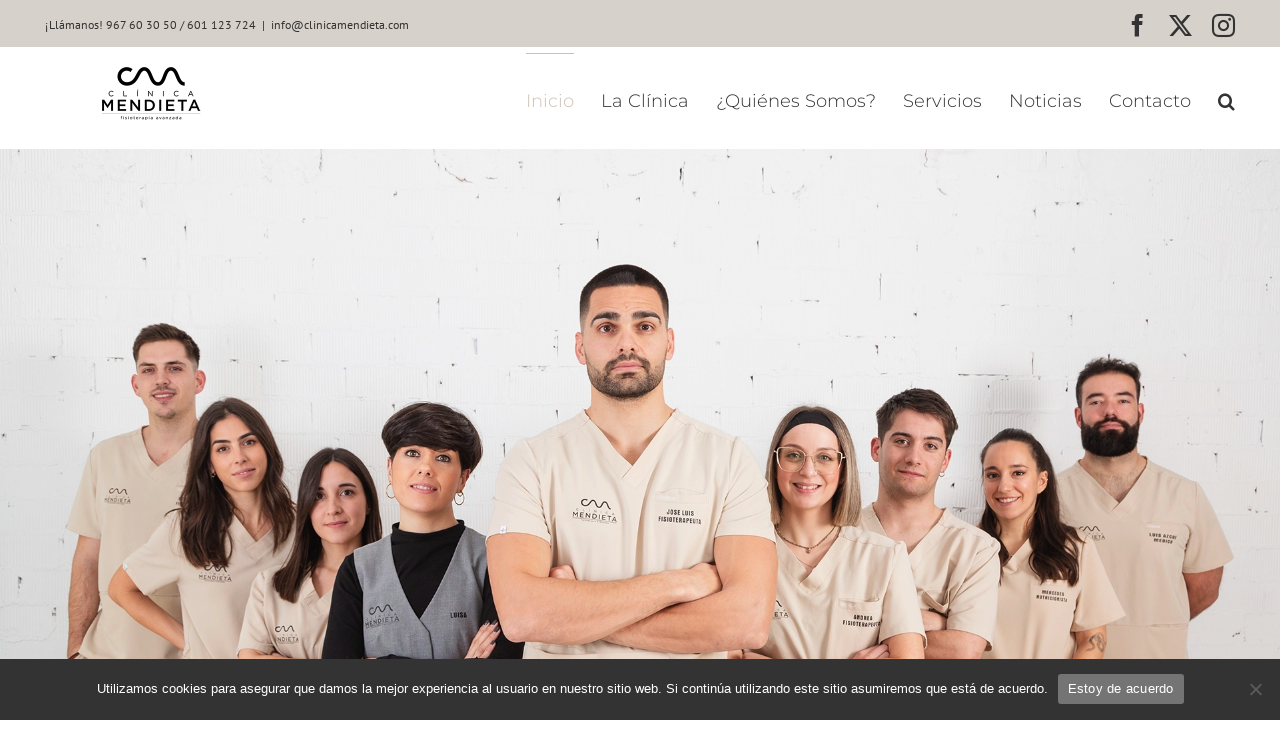

--- FILE ---
content_type: text/plain
request_url: https://www.google-analytics.com/j/collect?v=1&_v=j102&a=1318785841&t=pageview&_s=1&dl=https%3A%2F%2Fclinicamendieta.com%2F&ul=en-us%40posix&dt=Cl%C3%ADnica%20Mendieta%20%E2%80%93%20Fisioterapia%20y%20Osteopat%C3%ADa%20en%20Albacete%20.%20Ecograf%C3%ADa%20Musculoesquel%C3%A9tica.%20Medicina%20Intervencionista.%20Pilates.%20Suelo%20P%C3%A9lvico.%20Fisioterapia%20Invasiva.%20EPI.%20Readaptaci%C3%B3n%20de%20Lesiones.%20Drenaje%20Linf%C3%A1tico.%20Nutrici%C3%B3n%20y%20Diet%C3%A9tica.&sr=1280x720&vp=1280x720&_u=IEBAAEABAAAAACAAI~&jid=297064097&gjid=1305515045&cid=1342286844.1769906286&tid=UA-94083930-1&_gid=127678762.1769906286&_r=1&_slc=1&z=247322365
body_size: -452
content:
2,cG-PXKCN343LL